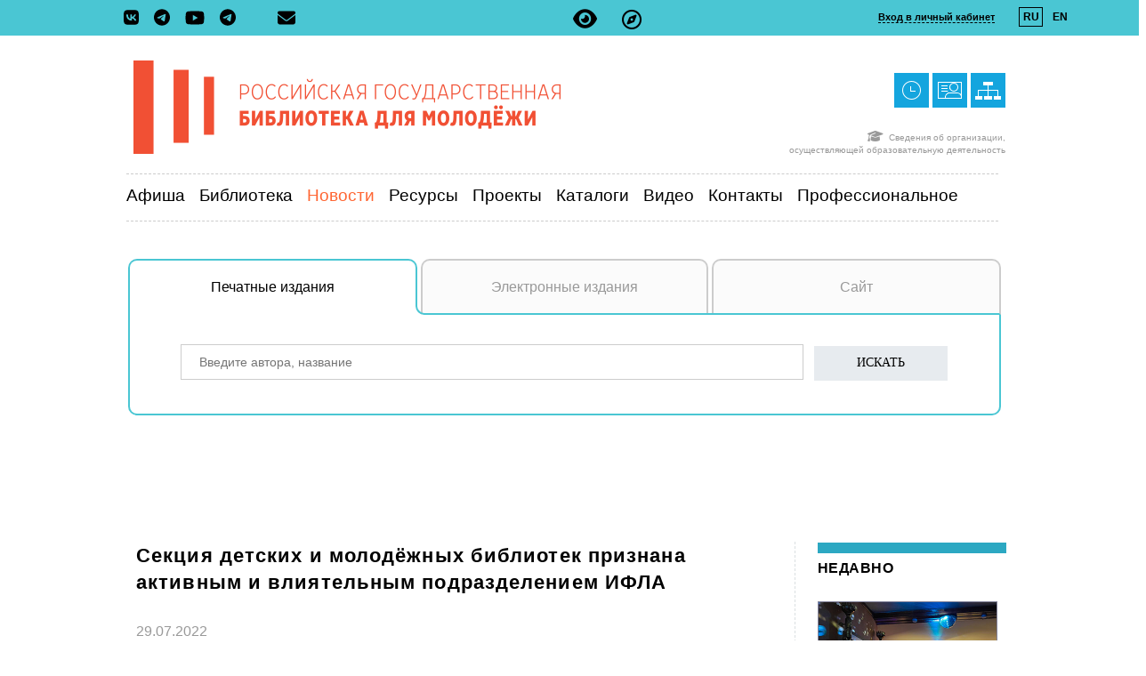

--- FILE ---
content_type: text/html; charset=windows-1251
request_url: https://rgub.ru/schedule/news/item.php?new_id=13144
body_size: 15823
content:


<!DOCTYPE HTML>

<html>
<head>

	
<meta name="yandex-verification" content="d24dafc04c990987" />
<meta name="proculture-verification" content="fee08fb9ce39ad997305e7cd29f1f910" />



<meta http-equiv="Content-type" content="text/html; charset=utf-8" />
<meta name="Keywords" content="библиотека, молодежь, книга, клубы">

<title>

	
	Секция детских и молодёжных библиотек признана активным и влиятельным подразделением ИФЛА &#151; 
 
Новости &#151; Российская государственная библиотека для молодежи

</title>



<link href="/style.css?12ddd" rel="stylesheet" type="text/css">
<link rel="stylesheet" href="/bvi/css/bvi.css?keypop" type="text/css">	
 <!-- font-awesome icon -->
<link rel="stylesheet" href="/css/font-awesome.min.css" />
		

	
	
<link rel="icon" href="/favicon.ico" type="image/x-icon">	
<link rel="Shortcut Icon" href="/favicon.ico">
<meta property="og:title" content="Секция детских и молодёжных библиотек признана активным и влиятельным подразделением ИФЛА" />

<meta property="og:image" content="/img/news/13144-2.jpg?t=1659099413" />




<meta property="og:description" content='<p>28 июля на церемонии закрытия Всемирного библиотечного и информационного конгресса ИФЛА были вручены награды членам и профессиональным объединениям организации. Секция детских и молодёжных библиотек ИФЛА второй год подряд удостоилась особого упоминания премии Dynamic Unit and Impact Award за качество и значимость работы. </p>'>




<script>
(function () {
	var script = document.createElement('script');
	script.src = "https://culturaltracking.ru/static/js/spxl.js?pixelId=4907";
	script.setAttribute("data-pixel-id", "4907");
	script.async = true;

	script.onerror = function () {
		console.warn("Скрипт счётчика не загрузился: https://culturaltracking.ru/");
	};

	document.head.appendChild(script);
})();
</script>




<script src="/common.js?2024-02-20" type="text/javascript" language="JavaScript"></script>
<script src="/jquery-latest.js"></script>

<script src="https://code.jquery.com/jquery-latest.js"></script>









<script src="/js/jquery.fancybox.min.js"></script>

<link rel="stylesheet" type="text/css" href="/css/jquery.fancybox.min.css">
	



<script type="text/javascript">
initKbdPageLister('prev_page', 'next_page');


</script>




<script type="text/javascript" src="/use/highslide/highslide.js"></script>
<link rel="stylesheet" type="text/css" href="/use/highslide/highslide.css" />

<script type="text/javascript">
    hs.graphicsDir = '/use/highslide/graphics/';
    hs.outlineType = 'rounded-white';
    hs.showCredits = 0;
    hs.align = 'center';
    hs.allowMultipleInstances = false;
    hs.wrapperClassName = 'wide-border';
    hs.captionEval= 'this.thumb.alt'
</script>

<script>
    /* Настройка */
    var dealerName = 'YandexTicketsDealer';
    var dealer = window[dealerName] = window[dealerName] || [];

    dealer.push(['setDefaultClientKey', 'ec32555d-d353-491c-b1a7-08a3b942187a']);
    dealer.push(['setDefaultRegionId', 213]);

    /* Загрузка */
    (function () {
        var rnd = '?' + new Date().getTime() * Math.random();
        var script = document.createElement('script');
        var target = document.getElementsByTagName('script')[0];
        script.async = true;
        script.src = 'https://widget.afisha.yandex.ru/dealer/dealer.js' + rnd;
        target.parentNode.insertBefore(script, target);
    })();
</script>

<script id="yandex-button" type="text/html">
    <b style="color:#333 !important; font-size:15px !important; font-family:Arial, Helvetica Neue, Helvetica, sans-serif !important; font-weight:normal !important; line-height:36px !important; text-decoration:none !important; white-space:nowrap !important; display:inline-block !important; vertical-align:middle; background:#ffde41 !important; border-radius:2px !important; padding:0 16px !important; cursor:pointer; margin:0">Купить билет</b>
</script>
    <style>
   .fancybox-slide--iframe{
	background:none;
    }

    .fancybox-slide--iframe .fancybox-content {
	width: 600px;
	height: 500px;
	max-width: 80%:
	max-height: 80%:
	margin: 0;
        box-shadow: 10px 10px 60px -25px;
	border-radius: 20px;
        }
    </style>

<style>

@font-face {
    font-family: ftrcm;
    src: url(/img/fonts/futcm.eot);
}


@font-face {
    font-family: ftrcm; 
    src: url(/img/fonts/futcm.ttf) format('truetype');
   }

@font-face {
font-family: ftrcm;
    src: url(/img/fonts/futcm.otf) format('opentype');
}

@font-face {
font-family: ftrcm;
    src: url(/img/fonts/futcm.woff) format('woff');


}


@font-face {font-family: 'LetoSansCondensed-Thin';src: url('/fonts/3851A0_0_0.eot');src: url('/fonts/3851A0_0_0.eot?#iefix') format('embedded-opentype'),url('/fonts/3851A0_0_0.woff2') format('woff2'),url('/fonts/3851A0_0_0.woff') format('woff'),url('/fonts/3851A0_0_0.ttf') format('truetype');}
 
  
@font-face {font-family: 'LetoSans';src: url('/fonts/3851A0_1_0.eot');src: url('/fonts/3851A0_1_0.eot?#iefix') format('embedded-opentype'),url('/fonts/3851A0_1_0.woff') format('woff'),url('/fonts/3851A0_1_0.ttf') format('truetype');}
 
  
@font-face {font-family: 'LetoSans-Bold';src: url('/fonts/3851A0_2_0.eot');src: url('/fonts/3851A0_2_0.eot?#iefix') format('embedded-opentype'),url('/fonts/3851A0_2_0.woff2') format('woff2'),url('/fonts/3851A0_2_0.woff') format('woff'),url('/fonts/3851A0_2_0.ttf') format('truetype');}
 
  
@font-face {font-family: 'LetoSansCondensed-Bold';src: url('/fonts/3851A0_3_0.eot');src: url('/fonts/3851A0_3_0.eot?#iefix') format('embedded-opentype'),url('/fonts/3851A0_3_0.woff2') format('woff2'),url('/fonts/3851A0_3_0.woff') format('woff'),url('/fonts/3851A0_3_0.ttf') format('truetype');}
 
  
@font-face {font-family: 'LetoSans-Thin';src: url('/fonts/3851A0_4_0.eot');src: url('/fonts/3851A0_4_0.eot?#iefix') format('embedded-opentype'),url('/fonts/3851A0_4_0.woff2') format('woff2'),url('/fonts/3851A0_4_0.woff') format('woff'),url('/fonts/3851A0_4_0.ttf') format('truetype');}
 
  
@font-face {font-family: 'LetoSansCondensed';src: url('/fonts/3851A0_5_0.eot');src: url('/fonts/3851A0_5_0.eot?#iefix') format('embedded-opentype'),url('/fonts/3851A0_5_0.woff2') format('woff2'),url('/fonts/3851A0_5_0.woff') format('woff'),url('/fonts/3851A0_5_0.ttf') format('truetype');}

	 


</style>





<script type="text/javascript">
$(document).ready(function() {
	    

    $('[data-fancybox]').fancybox({
	//animationEffect: "zoom",
	animationDuration: 1200,
	toolbar  : false,
	smallBtn : true,
	//scrolling : no,	
	iframe : {
	preload : false,
	//overlayOpacity: 0.1,
	}
 
    })
	
   
});
	
    </script>

<script src="/slider/jquery.bxslider/jquery.min.js"></script>
<script src="/slider/jquery.bxslider/jquery.bxslider.js"></script>

<link rel="stylesheet" href="/slider/jquery.bxslider/jquery.bxslider.css" type="text/css" />









<style>
/* The Modal (background) */
.modal {
  display: none; /* Hidden by default */
  position: fixed; /* Stay in place */
  z-index: 9999999; /* Sit on top */
  padding-top: 100px; /* Location of the box */
  left: 0;
  top: 0;
  width: 100%; /* Full width */
  height: 100%; /* Full height */
  overflow: auto; /* Enable scroll if needed */
  background-color: rgb(0,0,0); /* Fallback color */
  background-color: rgba(0,0,0,0.4); /* Black w/ opacity */
	
}

/* Modal Content */
.modal-content {
  background-color: #fefefe;
  margin: auto;
  padding: 50px;
  border: 1px solid #fefefe;
  width: 600px;
	max-width: 90%;
	border-radius: 5px;
	position: relative;
	
}

/* The Close Button */
.close {
  color: #aaaaaa;
  float: right;
  font-size: 28px;
  font-weight: bold;
	position: absolute;
	right: 20px;
	top: 20px;
}

.close:hover,
.close:focus {
  color: #000;
  text-decoration: none;
  cursor: pointer;
}

.search_box {
	position: relative;
}

#search_tabs {
  width: 981px;
  margin:40px auto;
  padding-right: 20px;
  {if $page_id==8}margin-bottom: 60px;{/if}

}
.search_tabs-nav {
	display: table;
	margin: 0;
	padding: 0;
	width: 100%;
	position: relative; top: 2px;
}
.search_tabs-nav li {
	display: div;
	float: left;
	margin: 0;
	padding: 0;
	position: relative;
	border-collapse: collapse;
	list-style: none;
	box-sizing: border-box;
}

.search_tabs-nav a {
	display: block;
	padding: 20px 20px;
	background: #fbfbfb; 
	font-size: 16px;
	text-decoration: none;
	text-align: center;
	color: #999;
	border-collapse: collapse;
	border: solid 2px #cccccc;
	border-bottom: solid 2px #4AC6D3;
	border-radius: 10px 10px 0px 0px;
	position: relative;

}		

.search_tabs-nav a.activate {
	color: black;
	background: #fff;
	border: solid 2px #4AC6D3;
	border-bottom: none;
	
	z-index: 100
}

.search_tabs-li {
	width: 325px;

}

#search_tab-li-2 {
	width: 323px;
	margin-left:4px;
	margin-right:4px;
}


.rbtab, .lbtab {
	border: solid 2px #4AC6D3;
	z-index:100;

}

.rbtab_w, .lbtab_w {
	border: solid 2px white;
	z-index:50;	
}

.rbtab, .lbtab, .rbtab_w, .lbtab_w,.rbtab_b, .lbtab_b {
	width: 20px;
	height: 20px;
	border-top: none;
	position: absolute;
	bottom: -2px;
	display: none;	
}
.rbtab,.rbtab_w {
	right: -22px;
	border-right: none;
}

.rbtab {
	border-radius: 0px 0px 0px 10px;
}
.lbtab,.lbtab_w {
	left: -22px;
	border-left: none;	
}

.lbtab  {
	border-radius: 0px 0px 10px 0px;
}

.rbtab_b, .lbtab_b {
	border: none;
	border-bottom: solid 2px #4AC6D3;
	z-index:200;
	
}

.rbtab_b {
		right: -340px;
}
.lbtab_b {
		left: -340px;
}
a.activate .rbtab, a.activate .lbtab,a.activate  .rbtab_w, a.activate  .lbtab_w, a.activate  .rbtab_b, a.activate  .lbtab_b {
	display: block;
}

.search_tabs-items {
	border: 2px solid #4AC6D3;
	border-top: none;
	border-radius: 0 0 10px 10px;
	background: #fff;
  text-align: center;

	z-index: 1000;
}
.search_tabs-item {
	padding: 25px;
	padding-top: 35px;
}



#video_tabs {
  width: 700px;
  margin: 60px auto;
	
}

.video_tabs-nav {
	display: table;
	margin: 0;
	padding: 0px;
	width: 100%;
	margin-bottom: 20px;
	border: solid 0px black;
	background: #4AC6D3;
}

.video_tabs-nav li {
	display: div;
	float: left;
	margin: 0;
	padding: 0;
	list-style: none;
	width: calc(100%/0);
}

.video_tabs-nav a {
	display: block;
	padding: 10px 20px;
	background: #fbfbfb; 
	font-size: 16px;
	text-decoration: none;
	text-align: center;
	color: #999;
	position: relative;

}		

.video_tabs-nav a.activate {
	color: white;
	background: #4AC6D3;

}

.video_tabs-li {

}


.video_tabs-items {
  text-align: center;
	width:100%;
	margin-bottom: 20px;
	//aspect-ratio:700/394;
	height: 394px;
}

.video_tabs-item {
	height: 100%;
}

</style>
<script>
	(function(){(function c(d,w,m,i) {
		window.supportAPIMethod = m;
		var s = d.createElement('script');
		s.id = 'supportScript'; 
		var id = '17e4db39fab70c879ca6ce7d489ffa63';
		s.src = (!i ? 'https://lcab.talk-me.ru/support/support.js' : 'https://static.site-chat.me/support/support.int.js') + '?h=' + id;
		s.onerror = i ? undefined : function(){c(d,w,m,true)};
		w[m] = w[m] || function(){(w[m].q = w[m].q || []).push(arguments);};
		(d.head || d.body).appendChild(s);
	})(document,window,'TalkMe')})();
		
		
			// Get the modal
			var modal = document.getElementById("myModal");
			
			// Get the button that opens the modal
			var btn = document.getElementById("myBtn");
			
			// Get the <span> element that closes the modal
			var span = document.getElementsByClassName("close")[0];
			
			// When the user clicks the button, open the modal 
			btn.onclick = function() {
				modal.style.display = "block";
			}
			
			// When the user clicks on <span> (x), close the modal
			span.onclick = function() {
				modal.style.display = "none";
			}
			
			// When the user clicks anywhere outside of the modal, close it
			window.onclick = function(event) {
				if (event.target == modal) {
					modal.style.display = "none";
				}
			}		
		
</script>

</head>

<body>


<div><!-- Yandex.Metrika counter -->
<script type="text/javascript" >
   (function(m,e,t,r,i,k,a){m[i]=m[i]||function(){(m[i].a=m[i].a||[]).push(arguments)};
   m[i].l=1*new Date();k=e.createElement(t),a=e.getElementsByTagName(t)[0],k.async=1,k.src=r,a.parentNode.insertBefore(k,a)})
   (window, document, "script", "https://mc.yandex.ru/metrika/tag.js", "ym");

   ym(24084607, "init", {
        clickmap:true,
        trackLinks:true,
        accurateTrackBounce:true,
        webvisor:true
   });
</script>
<noscript><div><img src="https://mc.yandex.ru/watch/24084607" style="position:absolute; left:-9999px;" alt="" /></div></noscript>
<!-- /Yandex.Metrika counter --></div>
<div id="yandex_widget" class="modal">

  <!-- Modal content -->
  <div class="modal-content"  style="width: calc(100%-200); height: calc(100%-200);">
	<span class="close">&times;</span>
		<iframe src=""></iframe>
	</div>
</div>

<div id="subscribe_form" class="modal">

  <!-- Modal content -->
  <div class="modal-content">
	<span class="close close1">&times;</span>
			<h2>Подписка на рассылку</h2>
									<p class="main">Раз в две недели мы отправляем дайджест с самыми интересными новостями</p>

											<form action='https://ru.msndr.net/subscriptions/89cebb037480e2e3f668e0125c7ddd9c/form' charset='UTF-8' method='post'  target="_blank">
							<div style="width:80%">
														<input  type="email"  name="recipient[email]" id="recipient_email" required="required"  placeholder="Электропочта"  value=""  style="width: 540px; height: 40px;  font-size:14px; padding-left: 10px; border: solid 1px #e7ebef; -webkit-appearance:none;">
														<br><br>
   
														<input type="submit"  name="send_link_sub" value="Подписаться" style="width: 150px; height: 33px; font-size:14px; border: solid 0px #e7ebef; background: #e7ebef;font-family: Trebuchet MS;-webkit-appearance:none;">



							</div>
													
					   </form>

  </div>

</div>


<script>

			function Open_modal(id) {// Get the modal
			var modal = document.getElementById(id);
			
					// Get the <span> element that closes the modal
			
			
			modal.style.display = "block";
			// When the user clicks the button, open the modal 
			
			}
			
			var span = document.getElementsByClassName("close")[1];
			// When the user clicks on <span> (x), close the modal
			span.onclick = function() {
				//console.log("close");
				modal = document.getElementsByClassName("modal")[1];
				//console.log(modal);
				modal.style.display = "none";
			}
			
			// When the user clicks anywhere outside of the modal, close it
			window.onclick = function(event) {
				modal = document.getElementsByClassName("modal")[1];
				if (event.target == modal) {
					modal.style.display = "none";
				}
			}		
		
</script>



  <table align="center" width="100%" height="100%" border="0"  cellpadding="0" cellspacing="0">
		<tr>
				<td style="height: 40px; background-color: #4AC6D3;" align="center" valign="middle">

		 
						
						
								 

<!--Шапка-->


									 
												
	
								
						
	<div style="height: 100%; border: solid 0px grey; margin: 0px auto; width: 1280px; z-index: 1000; position: relative;">
		
		
		<div style=" position: absolute;left:50%;top:23%;font-size:24px">
			<a href="#" style="color: black;" class="bvi-open" title="Версия сайта для слабовидящих"><i class="fas fa-eye"></i></a>
			&nbsp;&nbsp;
			<a href="/contact/visual_guide.php" style="color: black;" title="Визуальный путеводитель по РГБМ"><span style="font-size:22px"><i class="far fa-compass"></i></span></a>
		</div>
		
			
		<div style=" border: solid 0px grey; font: bold normal 11px arial; text-align: right;  padding-top: 12px; width: 300px; position: absolute; right:80px; top: 0px; height: 100%">
						<span style="border-bottom: dashed 1px black; cursor: pointer; cursor: hand; " onclick="Authwin(), NoScrl()">Вход в личный кабинет</span>
			&nbsp;&nbsp;&nbsp;&nbsp;&nbsp;&nbsp;&nbsp;&nbsp;<span style="padding: 3px 3px 3px 4px; border: solid 1px black; font-size: 12px;">RU</span>&nbsp;&nbsp;<span style="padding: 3px 3px 3px 4px; border: solid 1px #4AC6D3;"><a href="/change_lang.php?changel=en" class="menu_top" style="font-size: 12px;">EN</a></span>
		
			<div style=" z-index: 1000; position: fixed; top: 0px; left: 0px; bottom: 0px; height: 100%; width: 100%; background: rgba(0,0,0, 0.5); display: none; " id="auth-win">
				
								
				<div style="width:303px; height: 400px; border-radius: 20px; background-color: #EBEBEB;   position: absolute; right: 200px; top:40px;text-align: center;  z-index: 1001; font-family: Trebuchet MS, Verdana, Arial;box-shadow: 0 0 15px rgba(0,0,0,0.5);" >
					
					
					<div style="cursor: pointer; cursor: hand;width: 20px; height: 20px; position: absolute; top:15px; right: 15px; font-size:20px" onclick="CloseAuthwin(), Scrl()"><img  src="/img/close_x-1-7-2.png" alt="" title=""  width="11" height="11"} border="0"></div>
					
									
					<div style="width: 100%; height: 20px; position: absolute; top:45px; left: 0px; font-size: 16px; text-align: center">Личный кабинет</div>
					<div style="width: 100%; height: 150px; position: absolute; top:110px; left: 0px; font-size: 14px; text-align: center">
	
					<form name="login_form" action="https://lk.rgub.ru/index.php" method="post" target="_top">		
								<div align="center">
											<div style="margin: 0px 0 0 6px; float: left;  width:100px; padding-top:3px; text-align: right;">
													Логин&nbsp;&nbsp;
									</div>
											<div style="height:24px; width: 160px;  float: left; font-size: 14px; background-repeat: no-repeat; border: solid 0px gray" >
													
									<input type="text" name="login" id="login" value=""  style="width: 100%; height: 100%; background: #ffffff;  border: solid 1px; border-color: #babcc6;  font-size: 16px;">
											 </div>
					
											<br clear="all">
											<div style="margin: 10px 0 0 6px; float: left;  width:100px;  padding-top:5px; text-align: right;">
													Пароль&nbsp;&nbsp;
											</div>
											<div style="height:24px; width: 160px;  margin-top: 10px; float: left; font-size: 14px; color:#000000;  border: solid 0px gray" >
													<input type="password" name="pass" id="pass" name="arg1"  maxlength="25" value="" onkeydown="catchEnter(event,this.form)" style="width: 100%; height: 100%; background: #ffffff;  border: solid 1px; border-color: #babcc6; font-size: 16px; ">
											</div>
						
									</div>				
					
									<div align="center" style="margin-top:60px">
											 <input type="submit" name="login_sub" value="Войти" style="width:10em"/>
									</div>
									
					
					</form>
					
	
						
					</div>
					
					<div style="width: 200px; height: 60px; position: absolute; top:235px; left: 50px; font-size: 14px; text-align: left">
						<a href="https://lk.rgub.ru/register.php" target="_blank"class="news">Регистрация</a><br>
						<br><a href="https://lk.rgub.ru/restore.php" target="_blank"class="news">Восстановить пароль</a>
					</div>
										
				</div>
			</div>	

		
		</div>


		<div style="width:300px padding: 20px 0 0 0px; margin-top:10px; border: solid 0px red; position:absolute; left: 135px; color: black;">
			
						<a href="http://vk.com/rgubru" title="VK" alt="VK" target="blank"class="icon_top">
				<svg xmlns="http://www.w3.org/2000/svg" viewBox="0 0 448 512" style="width: 17px; padding-right: 10px;" title="VK" alt="VK">
										<path d="M31.5 63.5C0 95 0 145.7 0 247V265C0 366.3 0 417 31.5 448.5C63 480 113.7 480 215 480H233C334.3 480 385 480 416.5 448.5C448 417 448 366.3 448 265V247C448 145.7 448 95 416.5 63.5C385 32 334.3 32 233 32H215C113.7 32 63 32 31.5 63.5zM75.6 168.3H126.7C128.4 253.8 166.1 290 196 297.4V168.3H244.2V242C273.7 238.8 304.6 205.2 315.1 168.3H363.3C359.3 187.4 351.5 205.6 340.2 221.6C328.9 237.6 314.5 251.1 297.7 261.2C316.4 270.5 332.9 283.6 346.1 299.8C359.4 315.9 369 334.6 374.5 354.7H321.4C316.6 337.3 306.6 321.6 292.9 309.8C279.1 297.9 262.2 290.4 244.2 288.1V354.7H238.4C136.3 354.7 78 284.7 75.6 168.3z"/>
				</svg>
			</a>
			<a href="https://t.me/rgubru"  title="Телеграм-канал библиотеки"  alt="Телеграм-канал библиотеки" target="blank"class="icon_top">
				
				
				<svg xmlns="http://www.w3.org/2000/svg" viewBox="0 0 496 512"style="width: 18px; padding-right: 10px;" title="Телеграм-канал библиотеки"  alt="Телеграм-канал библиотеки">
                 				 <path d="M248 8C111 8 0 119 0 256S111 504 248 504 496 393 496 256 385 8 248 8zM363 176.7c-3.7 39.2-19.9 134.4-28.1 178.3-3.5 18.6-10.3 24.8-16.9 25.4-14.4 1.3-25.3-9.5-39.3-18.7-21.8-14.3-34.2-23.2-55.3-37.2-24.5-16.1-8.6-25 5.3-39.5 3.7-3.8 67.1-61.5 68.3-66.7 .2-.7 .3-3.1-1.2-4.4s-3.6-.8-5.1-.5q-3.3 .7-104.6 69.1-14.8 10.2-26.9 9.9c-8.9-.2-25.9-5-38.6-9.1-15.5-5-27.9-7.7-26.8-16.3q.8-6.7 18.5-13.7 108.4-47.2 144.6-62.3c68.9-28.6 83.2-33.6 92.5-33.8 2.1 0 6.6 .5 9.6 2.9a10.5 10.5 0 0 1 3.5 6.7A43.8 43.8 0 0 1 363 176.7z"/>
				</svg>
			</a>
			

			
			<a href="http://www.youtube.com/rgubru" title="Youtube"  alt="Youtube" target="blank"class="icon_top">
				
				<svg xmlns="http://www.w3.org/2000/svg" viewBox="0 0 576 512"style="width: 22px; padding-right: 10px;" title="Youtube"  alt="Youtube">
                                <path d="M549.7 124.1c-6.3-23.7-24.8-42.3-48.3-48.6C458.8 64 288 64 288 64S117.2 64 74.6 75.5c-23.5 6.3-42 24.9-48.3 48.6-11.4 42.9-11.4 132.3-11.4 132.3s0 89.4 11.4 132.3c6.3 23.7 24.8 41.5 48.3 47.8C117.2 448 288 448 288 448s170.8 0 213.4-11.5c23.5-6.3 42-24.2 48.3-47.8 11.4-42.9 11.4-132.3 11.4-132.3s0-89.4-11.4-132.3zm-317.5 213.5V175.2l142.7 81.2-142.7 81.2z"/>
               </svg>
			
			</a>
			<a href="https://t.me/rgub_bot"  title="Телеграм-бот (личный кабинет, поиск, новости, афиша)" alt="Телеграм-бот (личный кабинет, поиск, новости, афиша)" target="blank"class="icon_top">
				
				
				<svg xmlns="http://www.w3.org/2000/svg" viewBox="0 0 496 512"style="width: 18px;" title="Телеграм-бот (личный кабинет, поиск, новости, афиша)" alt="Телеграм-бот (личный кабинет, поиск, новости, афиша)">
                 				 <path d="M248 8C111 8 0 119 0 256S111 504 248 504 496 393 496 256 385 8 248 8zM363 176.7c-3.7 39.2-19.9 134.4-28.1 178.3-3.5 18.6-10.3 24.8-16.9 25.4-14.4 1.3-25.3-9.5-39.3-18.7-21.8-14.3-34.2-23.2-55.3-37.2-24.5-16.1-8.6-25 5.3-39.5 3.7-3.8 67.1-61.5 68.3-66.7 .2-.7 .3-3.1-1.2-4.4s-3.6-.8-5.1-.5q-3.3 .7-104.6 69.1-14.8 10.2-26.9 9.9c-8.9-.2-25.9-5-38.6-9.1-15.5-5-27.9-7.7-26.8-16.3q.8-6.7 18.5-13.7 108.4-47.2 144.6-62.3c68.9-28.6 83.2-33.6 92.5-33.8 2.1 0 6.6 .5 9.6 2.9a10.5 10.5 0 0 1 3.5 6.7A43.8 43.8 0 0 1 363 176.7z"/>
				</svg>
			</a>	
			
			
						
			<svg xmlns="http://www.w3.org/2000/svg" viewBox="0 0 512 512"onclick="Open_modal('subscribe_form')" alt="Подписаться на ежемесячную рассылку по электронной почте" title="Подписаться на ежемесячную рассылку по электронной почте" style="margin-left: 40px; cursor: pointer; cursor: hand;color: black;width: 20px;">
								<path d="M48 64C21.5 64 0 85.5 0 112c0 15.1 7.1 29.3 19.2 38.4L236.8 313.6c11.4 8.5 27 8.5 38.4 0L492.8 150.4c12.1-9.1 19.2-23.3 19.2-38.4c0-26.5-21.5-48-48-48H48zM0 176V384c0 35.3 28.7 64 64 64H448c35.3 0 64-28.7 64-64V176L294.4 339.2c-22.8 17.1-54 17.1-76.8 0L0 176z"/>
			</svg>
			

		
			
							

							

					</div>		
							
							
	</DIV>						
					 


<!--				
				
									 
												
	
								
						
	<div style="height: 100%; border: solid 0px grey; margin: 0px auto; width: 1280px; z-index: 1000; position: relative;">
		
		
		<div style=" position: absolute;left:50%;top:23%;font-size:24px">
			<a href="#" style="color: black;" class="bvi-open" title="Версия сайта для слабовидящих"><i class="fas fa-eye"></i></a>
			&nbsp;&nbsp;
			<a href="/contact/visual_guide.php" style="color: black;" title="Визуальный путеводитель по РГБМ"><span style="font-size:22px"><i class="far fa-compass"></i></span></a>
		</div>
		
			
		<div style=" border: solid 0px grey; font: bold normal 11px arial; text-align: right;  padding-top: 12px; width: 300px; position: absolute; right:80px; top: 0px; height: 100%">
						<span style="border-bottom: dashed 1px black; cursor: pointer; cursor: hand; " onclick="Authwin(), NoScrl()">Вход в личный кабинет</span>
			&nbsp;&nbsp;&nbsp;&nbsp;&nbsp;&nbsp;&nbsp;&nbsp;<span style="padding: 3px 3px 3px 4px; border: solid 1px black; font-size: 12px;">RU</span>&nbsp;&nbsp;<span style="padding: 3px 3px 3px 4px; border: solid 1px #4AC6D3;"><a href="/change_lang.php?changel=en" class="menu_top" style="font-size: 12px;">EN</a></span>
		
			<div style=" z-index: 1000; position: fixed; top: 0px; left: 0px; bottom: 0px; height: 100%; width: 100%; background: rgba(0,0,0, 0.5); display: none; " id="auth-win">
				
								
				<div style="width:303px; height: 400px; border-radius: 20px; background-color: #EBEBEB;   position: absolute; right: 200px; top:40px;text-align: center;  z-index: 1001; font-family: Trebuchet MS, Verdana, Arial;box-shadow: 0 0 15px rgba(0,0,0,0.5);" >
					
					
					<div style="cursor: pointer; cursor: hand;width: 20px; height: 20px; position: absolute; top:15px; right: 15px; font-size:20px" onclick="CloseAuthwin(), Scrl()"><img  src="/img/close_x-1-7-2.png" alt="" title=""  width="11" height="11"} border="0"></div>
					
									
					<div style="width: 100%; height: 20px; position: absolute; top:45px; left: 0px; font-size: 16px; text-align: center">Личный кабинет</div>
					<div style="width: 100%; height: 150px; position: absolute; top:110px; left: 0px; font-size: 14px; text-align: center">
	
					<form name="login_form" action="https://lk.rgub.ru/index.php" method="post" target="_top">		
								<div align="center">
											<div style="margin: 0px 0 0 6px; float: left;  width:100px; padding-top:3px; text-align: right;">
													Логин&nbsp;&nbsp;
									</div>
											<div style="height:24px; width: 160px;  float: left; font-size: 14px; background-repeat: no-repeat; border: solid 0px gray" >
													
									<input type="text" name="login" id="login" value=""  style="width: 100%; height: 100%; background: #ffffff;  border: solid 1px; border-color: #babcc6;  font-size: 16px;">
											 </div>
					
											<br clear="all">
											<div style="margin: 10px 0 0 6px; float: left;  width:100px;  padding-top:5px; text-align: right;">
													Пароль&nbsp;&nbsp;
											</div>
											<div style="height:24px; width: 160px;  margin-top: 10px; float: left; font-size: 14px; color:#000000;  border: solid 0px gray" >
													<input type="password" name="pass" id="pass" name="arg1"  maxlength="25" value="" onkeydown="catchEnter(event,this.form)" style="width: 100%; height: 100%; background: #ffffff;  border: solid 1px; border-color: #babcc6; font-size: 16px; ">
											</div>
						
									</div>				
					
									<div align="center" style="margin-top:60px">
											 <input type="submit" name="login_sub" value="Войти" style="width:10em"/>
									</div>
									
					
					</form>
					
	
						
					</div>
					
					<div style="width: 200px; height: 60px; position: absolute; top:235px; left: 50px; font-size: 14px; text-align: left">
						<a href="https://lk.rgub.ru/register.php" target="_blank"class="news">Регистрация</a><br>
						<br><a href="https://lk.rgub.ru/restore.php" target="_blank"class="news">Восстановить пароль</a>
					</div>
										
				</div>
			</div>	

		
		</div>


		<div style="width:300px padding: 20px 0 0 0px; margin-top:10px; border: solid 0px red; position:absolute; left: 135px; color: black;">
			
						<a href="http://vk.com/rgubru" title="VK" alt="VK" target="blank"class="icon_top">
				<svg xmlns="http://www.w3.org/2000/svg" viewBox="0 0 448 512" style="width: 17px; padding-right: 10px;" title="VK" alt="VK">
										<path d="M31.5 63.5C0 95 0 145.7 0 247V265C0 366.3 0 417 31.5 448.5C63 480 113.7 480 215 480H233C334.3 480 385 480 416.5 448.5C448 417 448 366.3 448 265V247C448 145.7 448 95 416.5 63.5C385 32 334.3 32 233 32H215C113.7 32 63 32 31.5 63.5zM75.6 168.3H126.7C128.4 253.8 166.1 290 196 297.4V168.3H244.2V242C273.7 238.8 304.6 205.2 315.1 168.3H363.3C359.3 187.4 351.5 205.6 340.2 221.6C328.9 237.6 314.5 251.1 297.7 261.2C316.4 270.5 332.9 283.6 346.1 299.8C359.4 315.9 369 334.6 374.5 354.7H321.4C316.6 337.3 306.6 321.6 292.9 309.8C279.1 297.9 262.2 290.4 244.2 288.1V354.7H238.4C136.3 354.7 78 284.7 75.6 168.3z"/>
				</svg>
			</a>
			<a href="https://t.me/rgubru"  title="Телеграм-канал библиотеки"  alt="Телеграм-канал библиотеки" target="blank"class="icon_top">
				
				
				<svg xmlns="http://www.w3.org/2000/svg" viewBox="0 0 496 512"style="width: 18px; padding-right: 10px;" title="Телеграм-канал библиотеки"  alt="Телеграм-канал библиотеки">
                 				 <path d="M248 8C111 8 0 119 0 256S111 504 248 504 496 393 496 256 385 8 248 8zM363 176.7c-3.7 39.2-19.9 134.4-28.1 178.3-3.5 18.6-10.3 24.8-16.9 25.4-14.4 1.3-25.3-9.5-39.3-18.7-21.8-14.3-34.2-23.2-55.3-37.2-24.5-16.1-8.6-25 5.3-39.5 3.7-3.8 67.1-61.5 68.3-66.7 .2-.7 .3-3.1-1.2-4.4s-3.6-.8-5.1-.5q-3.3 .7-104.6 69.1-14.8 10.2-26.9 9.9c-8.9-.2-25.9-5-38.6-9.1-15.5-5-27.9-7.7-26.8-16.3q.8-6.7 18.5-13.7 108.4-47.2 144.6-62.3c68.9-28.6 83.2-33.6 92.5-33.8 2.1 0 6.6 .5 9.6 2.9a10.5 10.5 0 0 1 3.5 6.7A43.8 43.8 0 0 1 363 176.7z"/>
				</svg>
			</a>
			

			
			<a href="http://www.youtube.com/rgubru" title="Youtube"  alt="Youtube" target="blank"class="icon_top">
				
				<svg xmlns="http://www.w3.org/2000/svg" viewBox="0 0 576 512"style="width: 22px; padding-right: 10px;" title="Youtube"  alt="Youtube">
                                <path d="M549.7 124.1c-6.3-23.7-24.8-42.3-48.3-48.6C458.8 64 288 64 288 64S117.2 64 74.6 75.5c-23.5 6.3-42 24.9-48.3 48.6-11.4 42.9-11.4 132.3-11.4 132.3s0 89.4 11.4 132.3c6.3 23.7 24.8 41.5 48.3 47.8C117.2 448 288 448 288 448s170.8 0 213.4-11.5c23.5-6.3 42-24.2 48.3-47.8 11.4-42.9 11.4-132.3 11.4-132.3s0-89.4-11.4-132.3zm-317.5 213.5V175.2l142.7 81.2-142.7 81.2z"/>
               </svg>
			
			</a>
			<a href="https://t.me/rgub_bot"  title="Телеграм-бот (личный кабинет, поиск, новости, афиша)" alt="Телеграм-бот (личный кабинет, поиск, новости, афиша)" target="blank"class="icon_top">
				
				
				<svg xmlns="http://www.w3.org/2000/svg" viewBox="0 0 496 512"style="width: 18px;" title="Телеграм-бот (личный кабинет, поиск, новости, афиша)" alt="Телеграм-бот (личный кабинет, поиск, новости, афиша)">
                 				 <path d="M248 8C111 8 0 119 0 256S111 504 248 504 496 393 496 256 385 8 248 8zM363 176.7c-3.7 39.2-19.9 134.4-28.1 178.3-3.5 18.6-10.3 24.8-16.9 25.4-14.4 1.3-25.3-9.5-39.3-18.7-21.8-14.3-34.2-23.2-55.3-37.2-24.5-16.1-8.6-25 5.3-39.5 3.7-3.8 67.1-61.5 68.3-66.7 .2-.7 .3-3.1-1.2-4.4s-3.6-.8-5.1-.5q-3.3 .7-104.6 69.1-14.8 10.2-26.9 9.9c-8.9-.2-25.9-5-38.6-9.1-15.5-5-27.9-7.7-26.8-16.3q.8-6.7 18.5-13.7 108.4-47.2 144.6-62.3c68.9-28.6 83.2-33.6 92.5-33.8 2.1 0 6.6 .5 9.6 2.9a10.5 10.5 0 0 1 3.5 6.7A43.8 43.8 0 0 1 363 176.7z"/>
				</svg>
			</a>	
			
			
						
			<svg xmlns="http://www.w3.org/2000/svg" viewBox="0 0 512 512"onclick="Open_modal('subscribe_form')" alt="Подписаться на ежемесячную рассылку по электронной почте" title="Подписаться на ежемесячную рассылку по электронной почте" style="margin-left: 40px; cursor: pointer; cursor: hand;color: black;width: 20px;">
								<path d="M48 64C21.5 64 0 85.5 0 112c0 15.1 7.1 29.3 19.2 38.4L236.8 313.6c11.4 8.5 27 8.5 38.4 0L492.8 150.4c12.1-9.1 19.2-23.3 19.2-38.4c0-26.5-21.5-48-48-48H48zM0 176V384c0 35.3 28.7 64 64 64H448c35.3 0 64-28.7 64-64V176L294.4 339.2c-22.8 17.1-54 17.1-76.8 0L0 176z"/>
			</svg>
			

		
			
							

							

					</div>		
							
							
	</DIV>						
					 
				
				
				
				
				
				
				<a name="header"></a>	<h1 >			. 						</h1>
				
				
				
				
	-->
				
<!--Шапка/-->

			</td>				
		</tr>
		<tr>
			<td align="center" valign="top" style="border: solid 0px red; padding-bottom: 100px;" height="100%">
				
			


		<table summary="" cellpadding="0" cellspacing="0" border="0" style="width:1280px;  border: solid 0px red; margin: 0px; padding: 0px; height:100%">								
											
											
				<tr>
					<td style="padding: 0px; vertical-align: top;" height="155">
											
									
						<div style="position: relative; left: 150px; top:0px; width: 980px;  overflow: visible; margin: 0px; height: 155px;">
						
			  <a href="/"><img  src="/img/lib_logo-1-7-2.png" alt="Российская государственная библиотека для молодежи" title="Российская государственная библиотека для молодежи"  width="501" height="105" style="position:absolute;top:28px;left:0px" border="0"></a>


				  <div style="position: absolute; right:0px; top: 40px; border: solid 0px green; margin: 0px; padding: 0px; color: #999; font-family: Trebuchet MS, Verdana, Helvetica, Arial, sans-serif; text-decoration: none; font-weight: 100;">

			  							<p style="margin-bottom: 14px;font-size: 16px; text-align: right;"><a href="/library/opening_hours.php"><img  src="/img/work-1-7-2.png" alt="Часы работы" title="Часы работы"  width="39" height="39" /></a>&nbsp;<a href="/library/registration.php"><img  src="/img/sign-1-7-2.png" alt="Как записаться" title="Как записаться"  width="39" height="39" /></a>&nbsp;<a href="/map/index.php"><img  src="/img/site_map-1-7-2.png" alt="Карта сайта" title="Карта сайта"  width="39" height="39" /></a></p>
							
							<noindex><a href="/professional/center/info/"class="footer"><p  style="font-size:10px;text-align: right;padding: 5px 0px; "><i class="fas fa-graduation-cap" style="font-size:14px;"></i>&nbsp;&nbsp;Сведения об организации,<br />осуществляющей образовательную деятельность</p></a></noindex>
							
										 
			  </div>
				
															   
																	 															</div>
															
							<div class="menu_main">
								
																




<div class="top_menu" ><a href="/schedule/"class="menu_top">Афиша</a></div>
<div class="top_menu" ><a href="/library/" class="menu_top ">Библиотека</a></div>



<div class="top_menu"  ><a href="/schedule/news/" class="menu_top menu_top_act ">Новости</a></div>

<div class="top_menu" ><a href="/resource/" class="menu_top">Ресурсы</a></div>

<div class="top_menu" ><a href="/projects/" class="menu_top ">Проекты</a></div>
							
<div class="top_menu" ><a href="/searchopac/" class="menu_top ">Каталоги</a></div>

<div class="top_menu" ><a href="https://vkvideo.ru/@rgubru" target="_blank" class="menu_top  ">Видео</a></div>	
							
<div class="top_menu" ><a href="/contact/connect.php" class="menu_top ">Контакты</a></div>

<div class="top_menu" ><a href="/professional/" class="menu_top  ">Профессиональное</a></div>




			  </div>





<script>
$(function() {
    $("input[name='text']").keyup(function() {
       $("input[name='allfields']").val($(this).val()); 
       $("input[name='search']").val($(this).val()); 
    }); 
});
$(function() {
    $("input[name='allfields']").keyup(function() {
       $("input[name='text']").val($(this).val()); 
       $("input[name='search']").val($(this).val()); 
    }); 
});

$(function() {
    $("input[name='search']").keyup(function() {
       $("input[name='text']").val($(this).val());
       $("input[name='allfields']").val($(this).val());        
    }); 
});

$(function() {

	var tab = $('#search_tabs .search_tabs-items> div'); 
	tab.hide().filter(':first').show(); 

  
	// Клики по вкладкам.
	$('#search_tabs .search_tabs-nav a').click(function(){
		tab.hide(); 
		tab.filter(this.hash).show(); 
		$('#search_tabs .search_tabs-nav a').removeClass('activate');
		$(this).addClass('activate');
		return false;
	}).filter(':first').click();
 
	// Клики по якорным ссылкам.
	$('.search_tabs-target').click(function(){
		$('#search_tabs .search_tabs-nav a [href=' + $(this).attr('href')+ ']').click();
	});
	

  
  
	var tab_v = $('#video_tabs .video_tabs-items> div'); 
	tab_v.hide().filter(':first').show(); 

  
	// Клики по вкладкам.
	$('#video_tabs .video_tabs-nav a').click(function(){

    tab_v.hide(); 
		tab_v.filter(this.hash).show(); 
		$('#video_tabs .video_tabs-nav a').removeClass('activate');
		$(this).addClass('activate');
		return false;
	}).filter(':first').click();
 
	// Клики по якорным ссылкам.
	$('.video_tabs-target').click(function(){
		$('#video_tabs .video_tabs-nav a[href=' + $(this).attr('href')+ ']').click();
	});


  	// Отрытие вкладки из хеша URL
	if(window.location.hash.includes("search_tab")){
		console.log('#search_tabs-nav a[href="' + window.location.hash + '"]');
    $('.search_tabs-nav a[href=' + window.location.hash + ']').click();
	}
  	
	if(window.location.hash.includes("video_tab")){
		console.log('#video_tabs-nav a[href="' + window.location.hash + '"]');
    $('.video_tabs-nav a[href=' + window.location.hash + ']').click();
	}

  
});





</script>


<style type="text/css">
input[type="search"]  {
  width: 700px;
  height: 40px;
  font-size:14px;
  border: solid 1px #cccccc;
  -webkit-appearance:none;
  padding-left: 20px;
  position: relative;
  top:0px;
  }
input[type="submit"]  {
  width: 150px;
  height: 39px;
  font-size:14px;
  border: solid 0px #e7ebef;
  background: #e7ebef;
  font-family: Trebuchet MS;-webkit-appearance:none;"
  position: relative;
  top:0px;
  color:black;
  }
  
</style>




  <div id="search_tabs">
	<!-- Кнопки -->
	<ul class="search_tabs-nav">
		<li class="search_tabs-li">
      <a href="#search_tab-1" class="activate">
        Печатные издания
        <div class="rbtab"></div>
        <div class="rbtab_w"></div>
        <div class="rbtab_b"></div>    
      </a>
      
    </li>
		<li class="search_tabs-li" id="search_tab-li-2">
      <a href="#search_tab-2">
        Электронные издания
        <div class="lbtab"></div>
        <div class="lbtab_w"></div>
        <div class="rbtab"></div>
        <div class="rbtab_w"></div>
      </a>

		<li class="search_tabs-li">
      <a href="#search_tab-3">
        Сайт
        <div class="lbtab"></div>
        <div class="lbtab_w"></div>
         <div class="lbtab_b"></div>  
      </a>
      
    </li>
	</ul>	
	
	<!-- Контент -->
	<div class="search_tabs-items">
		<div class="search_tabs-item" id="search_tab-1">
    <div>
      <form method="get" action="/searchopac/index.php">
         <input type="search" id="allfields" name="allfields" placeholder="Введите автора, название" value="">&nbsp;&nbsp;
         <input type="submit" value="ИСКАТЬ" style=""></p>
        </form>
      </div>
      <div id="allfields_box-result" style="position:relative; width: 700px; text-align: left; left: 32px; top: -5px"></div>
		</div>
  
		<div class="search_tabs-item" id="search_tab-2" style="display: none">
      <div>
      <form method="get" action="/searchopac/rdb.php">
         <input type="search" id="search" name="search" placeholder="Введите автора, название" value="" style="">&nbsp;&nbsp;
         <input type="submit" value="ИСКАТЬ" style=""></p>
        </form>

      </div>
      <div id="search_box-result" style="position:relative; width: 700px; text-align: left; left: 32px; top: -5px"></div>
    </div>

		<div class="search_tabs-item" id="search_tab-3" style="display: none">
     <div>
      <form action="/search/" method="get" target="_self" accept-charset="utf-8">
      <input type="hidden" name="searchid" value="2323897"/>
      <input type="hidden" name="l10n" value="ru"/>
      <input type="hidden" name="reqenc" value=""/>
         <input type="search" name="text" value="" style="">&nbsp;&nbsp;
         <input type="submit" value="ИСКАТЬ" style=""></p>
        </form>
      </div>
		</div>
		</div>		
	</div>
</div>

															











															
														
															
													</td>

											</tr>



											 
											<tr>
											
													<td style="width:100%;padding: 0px 0px 4px 0px; border: solid 0px green; margin: 0px;" align="right" valign="top">
													
													
													
															<table align="right" style="height:100%; border: solid 0px #cccccc; width: 100%; padding-left:150px;padding-right: 150px; " cellpadding="0" cellspacing="0">
																		 <tr> 
<!-- Меню -->																			
																				
																				
																				
																				 <td  valign="top"  style="min-width: 736px; text-align: left;  padding:40px 0px 40px 0px;  " >
																							


																															
																													<a name="header"></a>
		<h1 style='width:900px' >																																																											 
																																																																																							</h1>		
																																																										


																																																				
 <link href="/videojs/video-js.min.css" rel="stylesheet">
   <script src="/videojs/video.js"></script>


<table border="0" style="border: solid 0px green; margin: 0px; padding: 0px;">
<tr>
<td valign="top"   style="padding-right: 15px; min-width: 650px; border: solid 0px red;">

<div style="width:100%; height: 100%; position: relative; z-index:100; " class="articletext  bvi-tts">
<h2  class="articleheader">Секция детских и молодёжных библиотек признана активным и влиятельным подразделением ИФЛА</h2>

<div style="text-align: left; color: #999999; font-size: 11; margin: 10px 0px 20px 0px;" class="articletext">


29.07.2022
</div>








<div style="margin-right: 23px;"  class="mainphoto">





<img src="/img/news/13144-2.jpg?t=1659099413" style="float: none; margin: 20px 0px;  width:700px; height: auto; " >





</div>



<div class="project">

<div style="margin-right: 23px;">

<p><p>28 июля на церемонии закрытия Всемирного библиотечного и информационного конгресса ИФЛА были вручены награды членам и профессиональным объединениям организации. Секция детских и молодёжных библиотек ИФЛА второй год подряд удостоилась особого упоминания премии Dynamic Unit and Impact Award за качество и значимость работы. </p></p><p>«Секция детских и молодёжных библиотек — это высокоорганизованный и активный постоянный комитет, который много работал над тем, чтобы представлять библиотечное сообщество ИФЛА и международное библиотечное сообщество более широко. Эта группа является образцом для других благодаря своим методам внутренней и внешней коммуникации. В этом году секция провела международный опрос по интернет-безопасности в библиотеках и представила отчёт, основанный на полученных данных, разработала доступную версию &#132;Руководства ИФЛА по библиотечному обслуживанию детей от 0 до 18 лет&#147; и обновила свой знаковый проект World Through Picture Books, который теперь будет доступен и в цифровом формате», — говорится в официальном заявлении.</p>
<p>Мы рады, что такое профессиональное признание получила секция, в которой на протяжении многих лет принимают участие российские библиотечные специалисты, работающие с молодыми пользователями. Специалисты РГБМ — Антон Пурник, руководитель информационно-технологического комплекса, и Мария Алексеева, советник директора по международной деятельности являются членами постоянного комитета секции, принимают активное участие в её деятельности, состоят в трёх рабочих группах по основным проектам и являются координаторами двух из них. </p>

<p class="right"><i>Материал подготовила Мария Алексеева</i></p>





































<script type="text/javascript">

$(document).ready(function(){
    $('a[href^="#"], *[data-href^="#"]').on('click', function(e){
        e.preventDefault();
        var t = 1400;
        var d = $(this).attr('data-href') ? $(this).attr('data-href') : $(this).attr('href');
        $('html,body').stop().animate({ scrollTop: $(d).offset().top }, t);
    });
});

function iframe_src(video_id,timesec) 
{

document.getElementById(video_id).getElementsByTagName('iframe')[0].src='https://www.youtube.com/embed/'+video_id+'?vq=hd720&rel=0&autoplay=1&start='+ timesec;
}
</script>






























<div style="margin: 30px  0px 0px 0px;">




</div>



























































</div>


</div>



</div>





<script src="https://yastatic.net/share2/share.js"></script>
<div class="ya-share2" data-curtain data-color-scheme="whiteblack" data-services="vkontakte,odnoklassniki,telegram,pinterest"style="padding-top: 40px;"></div>


</td>

<td valign="top" rowspan="2" style="border-left: dashed 1px #dadfe1; padding-left: 25px; width: 212px;">

<a href="/schedule/news/" style="display: block; padding-left: 0px; line-height: 33px; width:212px; text-transform: uppercase; margin-bottom: 21px;font-family: Trebuchet MS, Arial,  Helvetica, Verdana,  sans-serif; font-size: 16px; letter-spacing: 0.05ex; font-weight: bold; border-top: solid 12px #2ca8c2; color: black;">Недавно</a>



<div>

<a href="/schedule/news/item.php?new_id=48040"> <img src="/img/news/48040-1.jpg?t=1769783947" style="border:solid 1px #828299; margin:0px 14px 5px 0px; float: none; width: 200px; height: auto;" align="left">
</a>
<p style="text-indent: 0px; margin:0px; color: #ff6633; font-size: 14px;">30 января
 2026</p>

<p style="margin-bottom:15px; margin-top: 0px; text-align: left; text-indent: 0px;">
<a  href="/schedule/news/item.php?new_id=48040" class="news">Старый Новый год с «Полиграфоманией»: мелодика русской поэзии от Пушкина до современности</a></p>

</div>

<div>

<a href="/schedule/news/item.php?new_id=47760"> <img src="/img/news/47760-1.jpg?t=1769604428" style="border:solid 1px #828299; margin:0px 14px 5px 0px; float: none; width: 200px; height: auto;" align="left">
</a>
<p style="text-indent: 0px; margin:0px; color: #ff6633; font-size: 14px;">26 января
 2026</p>

<p style="margin-bottom:15px; margin-top: 0px; text-align: left; text-indent: 0px;">
<a  href="/schedule/news/item.php?new_id=47760" class="news">Путешествие в мир сюрреализма: в РГБМ прошёл фестиваль «Чёрный вигвам» </a></p>

</div>

<div>

<a href="/schedule/news/item.php?new_id=47574"> <img src="/img/news/47574-1.jpg?t=1768917482" style="border:solid 1px #828299; margin:0px 14px 5px 0px; float: none; width: 200px; height: auto;" align="left">
</a>
<p style="text-indent: 0px; margin:0px; color: #ff6633; font-size: 14px;">20 января
 2026</p>

<p style="margin-bottom:15px; margin-top: 0px; text-align: left; text-indent: 0px;">
<a  href="/schedule/news/item.php?new_id=47574" class="news">История без начала и конца: в РГБМ открылась выставка, меняющая правила чтения</a></p>

</div>

<div>

<a href="/schedule/news/item.php?new_id=47562"> <img src="/img/news/47562-1.jpg?t=1768489903" style="border:solid 1px #828299; margin:0px 14px 5px 0px; float: none; width: 200px; height: auto;" align="left">
</a>
<p style="text-indent: 0px; margin:0px; color: #ff6633; font-size: 14px;">15 января
 2026</p>

<p style="margin-bottom:15px; margin-top: 0px; text-align: left; text-indent: 0px;">
<a  href="/schedule/news/item.php?new_id=47562" class="news">РГБМ и Библиотека провинции Хубэй подписали соглашение о сотрудничестве</a></p>

</div>

<div>

<a href="/schedule/news/item.php?new_id=47561"> <img src="/img/news/47561-1.jpg?t=1768558235" style="border:solid 1px #828299; margin:0px 14px 5px 0px; float: none; width: 200px; height: auto;" align="left">
</a>
<p style="text-indent: 0px; margin:0px; color: #ff6633; font-size: 14px;">15 января
 2026</p>

<p style="margin-bottom:15px; margin-top: 0px; text-align: left; text-indent: 0px;">
<a  href="/schedule/news/item.php?new_id=47561" class="news">РГБМ–2025: Год больших цифр и ярких событий</a></p>

</div>

<div>

<a href="/schedule/news/item.php?new_id=47459"> <img src="/img/news/47459-1.jpg?t=1766452282" style="border:solid 1px #828299; margin:0px 14px 5px 0px; float: none; width: 200px; height: auto;" align="left">
</a>
<p style="text-indent: 0px; margin:0px; color: #ff6633; font-size: 14px;">22 декабря 2025</p>

<p style="margin-bottom:15px; margin-top: 0px; text-align: left; text-indent: 0px;">
<a  href="/schedule/news/item.php?new_id=47459" class="news">Новогоднее волшебство звуков, красок и историй: в РГБМ прошёл предпраздничный фестиваль «Имбирный пряник»</a></p>

</div>

<div>

<a href="/schedule/news/item.php?new_id=47443"> <img src="/img/news/47443-1.jpg?t=1766148745" style="border:solid 1px #828299; margin:0px 14px 5px 0px; float: none; width: 200px; height: auto;" align="left">
</a>
<p style="text-indent: 0px; margin:0px; color: #ff6633; font-size: 14px;">19 декабря 2025</p>

<p style="margin-bottom:15px; margin-top: 0px; text-align: left; text-indent: 0px;">
<a  href="/schedule/news/item.php?new_id=47443" class="news">В Министерстве культуры России определили «Будущее библиотек» — подведены итоги Всероссийского конкурса молодых лидеров библиотечного дела</a></p>

</div>



</td>
</tr>








<tr><td style="padding: 50px 0px;" >



<div style="padding-left: 0px; line-height: 33px; width:212px;; text-transform: uppercase; font-family: Trebuchet MS, Arial,  Helvetica, Verdana,  sans-serif; font-size: 16px; letter-spacing: 0.05ex; font-weight: bold; border-top: solid 12px #66cc99; color: black; margin-top: 30px;">Читайте также:</div>





<div class="dashed" style="border: solid 0px green; width: 700px;">



<div  style="border-bottom: dashed 1px #dadfe1; padding: 12px 0px; float: none; overflow: hidden;">


<div style="border: solid 0px blue; width: 60px; float: left;">
<a  href="/schedule/news/item.php?new_id=41852">
<img src="/img/news/41852-1.jpg?t=1760451928" style="margin:0px; height: 60px;width: auto; border: 0px;" >
</a> 
</div>


<div style="margin: 10px 0px 0px 25px; border: solid 0px red; font-weight: bold; font-size: 16px; width: 475px;  height: 60px; float: left"><a href="/schedule/news/item.php?new_id=41852" class="news">РГБМ во Всероссийской конференции «Через библиотеки — к будущему»</a></div>

<div style="border: solid 0px orange; float: right;margin: 10px 0px 0px 25px; ">
<span style="color: #999; font-size: 14px; margin: 0px;">14 октября
 2025</span>

</div>


</div>


<div  style="border-bottom: dashed 1px #dadfe1; padding: 12px 0px; float: none; overflow: hidden;">


<div style="border: solid 0px blue; width: 60px; float: left;">
<a  href="/schedule/news/item.php?new_id=39688">
<img src="/img/news/39688-1.jpg?t=1738581425" style="margin:0px; height: 60px;width: auto; border: 0px;" >
</a> 
</div>


<div style="margin: 10px 0px 0px 25px; border: solid 0px red; font-weight: bold; font-size: 16px; width: 475px;  height: 60px; float: left"><a href="/schedule/news/item.php?new_id=39688" class="news">РГБМ и Национальный центр «Россия» подписали соглашение о сотрудничестве </a></div>

<div style="border: solid 0px orange; float: right;margin: 10px 0px 0px 25px; ">
<span style="color: #999; font-size: 14px; margin: 0px;">3 февраля
 2025</span>

</div>


</div>


<div  style="border-bottom: dashed 1px #dadfe1; padding: 12px 0px; float: none; overflow: hidden;">


<div style="border: solid 0px blue; width: 60px; float: left;">
<a  href="/schedule/news/item.php?new_id=38060">
<img src="/img/news/38060-1.jpg?t=1722862306" style="margin:0px; height: 60px;width: auto; border: 0px;" >
</a> 
</div>


<div style="margin: 10px 0px 0px 25px; border: solid 0px red; font-weight: bold; font-size: 16px; width: 475px;  height: 60px; float: left"><a href="/schedule/news/item.php?new_id=38060" class="news">Объявлен лонг-лист «Премии Читателя — 2024» </a></div>

<div style="border: solid 0px orange; float: right;margin: 10px 0px 0px 25px; ">
<span style="color: #999; font-size: 14px; margin: 0px;">5 августа
 2024</span>

</div>


</div>


<div  style="border-bottom: dashed 1px #dadfe1; padding: 12px 0px; float: none; overflow: hidden;">


<div style="border: solid 0px blue; width: 60px; float: left;">
<a  href="/schedule/news/item.php?new_id=23865">
<img src="/img/news/23865-1.jpg?t=1688462959" style="margin:0px; height: 60px;width: auto; border: 0px;" >
</a> 
</div>


<div style="margin: 10px 0px 0px 25px; border: solid 0px red; font-weight: bold; font-size: 16px; width: 475px;  height: 60px; float: left"><a href="/schedule/news/item.php?new_id=23865" class="news">Подводим итоги Практикума «Управление изменениями: развиваем молодежное экологическое сообщество»</a></div>

<div style="border: solid 0px orange; float: right;margin: 10px 0px 0px 25px; ">
<span style="color: #999; font-size: 14px; margin: 0px;">4 июля
 2023</span>

</div>


</div>


<div  style="border-bottom: dashed 1px #dadfe1; padding: 12px 0px; float: none; overflow: hidden;">


<div style="border: solid 0px blue; width: 60px; float: left;">
<a  href="/schedule/news/item.php?new_id=22190">
<img src="/img/news/22190-1.jpg?t=1676387543" style="margin:0px; height: 60px;width: auto; border: 0px;" >
</a> 
</div>


<div style="margin: 10px 0px 0px 25px; border: solid 0px red; font-weight: bold; font-size: 16px; width: 475px;  height: 60px; float: left"><a href="/schedule/news/item.php?new_id=22190" class="news">«Жёлтая лампа» светит всем без исключений</a></div>

<div style="border: solid 0px orange; float: right;margin: 10px 0px 0px 25px; ">
<span style="color: #999; font-size: 14px; margin: 0px;">14 февраля
 2023</span>

</div>


</div>


<div  style="border-bottom: dashed 1px #dadfe1; padding: 12px 0px; float: none; overflow: hidden;">


<div style="border: solid 0px blue; width: 60px; float: left;">
<a  href="/schedule/news/item.php?new_id=22165">
<img src="/img/news/22165-1.jpg?t=1675782061" style="margin:0px; height: 60px;width: auto; border: 0px;" >
</a> 
</div>


<div style="margin: 10px 0px 0px 25px; border: solid 0px red; font-weight: bold; font-size: 16px; width: 475px;  height: 60px; float: left"><a href="/schedule/news/item.php?new_id=22165" class="news">Новый выпуск каталога «Молодёжная литература: Новинки книжного рынка»</a></div>

<div style="border: solid 0px orange; float: right;margin: 10px 0px 0px 25px; ">
<span style="color: #999; font-size: 14px; margin: 0px;">7 февраля
 2023</span>

</div>


</div>



<div  style="border-bottom: solid 0px #dadfe1; padding: 12px 0px; float: none;  overflow: hidden;">

<div style="border: solid 0px blue; width: 60px; float: left;">
<a  href="/schedule/news/item.php?new_id=12586">
<img src="/img/news/12586-1.jpg?t=1647526228" style="margin:0px; height: 60px;width: auto; border: 0px;" >
</a> 
</div>


<div style="margin: 10px 0px 0px 25px; border: solid 0px red; font-weight: bold; font-size: 16px; width: 475px;  height: 60px; float: left"><a href="/schedule/news/item.php?new_id=12586" class="news">Образовательный интенсив — 2022</a></div>

<div style="border: solid 0px orange; float: right;margin: 10px 0px 0px 25px; ">
<span style="color: #999; font-size: 14px; margin: 0px;">17 марта
 2022</span>

</div>


</div>

																									 
</div>


</td></tr>









<tr>
<td >








<div style="padding: 40px 35px 0px 0px;">





 <div id="disqus_thread1"></div>

    <script type="text/javascript">
        /* * * CONFIGURATION VARIABLES: EDIT BEFORE PASTING INTO YOUR WEBPAGE * * */
        var disqus_shortname = 'rgub'; // required: replace example with your forum shortname

        /* * * DON'T EDIT BELOW THIS LINE * * */
        (function() {
            var dsq = document.createElement('script'); dsq.type = 'text/javascript'; dsq.async = true;
            dsq.src = '//' + disqus_shortname + '.disqus.com/embed.js';
            (document.getElementsByTagName('head')[0] || document.getElementsByTagName('body')[0]).appendChild(dsq);
        })();
    </script>
    <noscript>Please enable JavaScript to view the <a href="https://disqus.com/?ref_noscript">comments powered by Disqus.</a></noscript>


</div>

</td>

</tr>
</table>








																							
																				 </td>
	
																				 
			





		


																		 </tr>
															</table>
															
													</td>
											</tr>

											 
														
														
<!--Копирайты-->


			  



</table>
					
     </td>
     </tr>
     
     <tr>
      <td align="center"style="background-color: #f1f2f3; padding: 0;">
   
 
  <div class="ft_main_in" >
		
	   <div  class="ft_one">
      
		  <style>
.foot2 {
width: 30px;
}
.foot2:hover {
fill: #4EC4D1;
}
</style>
		   
       <div>
          <a href="http://www.youtube.com/rgubru" target="_blank" alt="Youtube канал библиотеки" title="Youtube канал библиотеки">
           <svg xmlns="http://www.w3.org/2000/svg" viewBox="0 0 576 512"class="foot2" style="width: 34px;" alt="Youtube канал библиотеки" title="Youtube канал библиотеки">
        
               <path d="M549.7 124.1c-6.3-23.7-24.8-42.3-48.3-48.6C458.8 64 288 64 288 64S117.2 64 74.6 75.5c-23.5 6.3-42 24.9-48.3 48.6-11.4 42.9-11.4 132.3-11.4 132.3s0 89.4 11.4 132.3c6.3 23.7 24.8 41.5 48.3 47.8C117.2 448 288 448 288 448s170.8 0 213.4-11.5c23.5-6.3 42-24.2 48.3-47.8 11.4-42.9 11.4-132.3 11.4-132.3s0-89.4-11.4-132.3zm-317.5 213.5V175.2l142.7 81.2-142.7 81.2z"/>
             </svg>
          </a>
        </div>
        
        
        
        
        
        
        <div>
          <a href="http://vk.com/rgubru" target="_blank"  alt="Страница библиотеки в ВК" title="Страница библиотеки в ВК">
            <svg xmlns="http://www.w3.org/2000/svg" viewBox="0 0 448 512"class="foot2"  alt="Страница библиотеки в ВК" title="Страница библиотеки в ВК">
             <path d="M31.5 63.5C0 95 0 145.7 0 247V265C0 366.3 0 417 31.5 448.5C63 480 113.7 480 215 480H233C334.3 480 385 480 416.5 448.5C448 417 448 366.3 448 265V247C448 145.7 448 95 416.5 63.5C385 32 334.3 32 233 32H215C113.7 32 63 32 31.5 63.5zM75.6 168.3H126.7C128.4 253.8 166.1 290 196 297.4V168.3H244.2V242C273.7 238.8 304.6 205.2 315.1 168.3H363.3C359.3 187.4 351.5 205.6 340.2 221.6C328.9 237.6 314.5 251.1 297.7 261.2C316.4 270.5 332.9 283.6 346.1 299.8C359.4 315.9 369 334.6 374.5 354.7H321.4C316.6 337.3 306.6 321.6 292.9 309.8C279.1 297.9 262.2 290.4 244.2 288.1V354.7H238.4C136.3 354.7 78 284.7 75.6 168.3z"/>
            </svg>
          </a>
         </div>
         



<div><a href="https://t.me/rgubru" target="_blank" alt="Телеграм канал библиотеки" title="Телеграм канал библиотеки">
<svg xmlns="http://www.w3.org/2000/svg" viewBox="0 0 496 512"class="foot2" alt="Телеграм канал библиотеки" title="Телеграм канал библиотеки">
<path d="M248 8C111 8 0 119 0 256S111 504 248 504 496 393 496 256 385 8 248 8zM363 176.7c-3.7 39.2-19.9 134.4-28.1 178.3-3.5 18.6-10.3 24.8-16.9 25.4-14.4 1.3-25.3-9.5-39.3-18.7-21.8-14.3-34.2-23.2-55.3-37.2-24.5-16.1-8.6-25 5.3-39.5 3.7-3.8 67.1-61.5 68.3-66.7 .2-.7 .3-3.1-1.2-4.4s-3.6-.8-5.1-.5q-3.3 .7-104.6 69.1-14.8 10.2-26.9 9.9c-8.9-.2-25.9-5-38.6-9.1-15.5-5-27.9-7.7-26.8-16.3q.8-6.7 18.5-13.7 108.4-47.2 144.6-62.3c68.9-28.6 83.2-33.6 92.5-33.8 2.1 0 6.6 .5 9.6 2.9a10.5 10.5 0 0 1 3.5 6.7A43.8 43.8 0 0 1 363 176.7z"/></svg></a>

</div>
	   
     
 <div><a href="https://max.ru/rgubru" target="_blank" alt="Канал библиотеки в MAX" title="Канал библиотеки в MAX"> 
  <svg xmlns="http://www.w3.org/2000/svg" viewBox="0 0 170 170" class="foot2"alt="Канал библиотеки в MAX" title="Канал библиотеки в MAX" >

  <path  d="M82.07,159.54c-15.77,0-23.1-2.3-35.84-11.51-8.06,10.36-33.57,18.46-34.69,4.6,0-10.4-2.3-19.19-4.91-28.78-3.11-11.82-6.64-24.98-6.64-44.05C0,34.26,37.37,0,81.65,0s79.04,35.95,79.04,80.23c.15,43.59-35.03,79.08-78.62,79.31ZM82.73,39.37c-21.56-1.11-38.37,13.81-42.09,37.22-3.07,19.38,2.38,42.97,7.02,44.2,2.23.54,7.83-3.99,11.32-7.48,5.77,3.99,12.5,6.38,19.49,6.95,22.34,1.07,41.44-15.94,42.94-38.26.87-22.37-16.33-41.31-38.68-42.59v-.04Z"/>
  
</svg>
 
 </a>
 </div>
	   
     
     
     
     
     
     
     
    </div>
	
	   <div class="ft_two">
     
		    <div class="ft_mn">
		
			         <p><a href="/library/registration.php"class="foot">Как записаться</a></p>
            <p><a href="/library/opening_hours.php"class="foot">Часы работы</a></p>
            <p><a href="/contact/connect.php"class="foot">Контакты</a></p>

           <p><br /><a href="https://rgub.ru/searchcat/opac/opacg/guest.html"class="foot">Каталог</a></p>
           <p><a href="/schedule/"class="foot">Афиша</a></p>
           <p><a href="/library/clubs/"class="foot">Клубы и лектории</a></p>
           <p><a href="/library/equal.php"class="foot">Равные возможности</a></p>

		    </div>
		
		   <div class="ft_mn">
			         <p><a href="https://podcast.rgub.ru/"class="foot"target="_blank">Подкасты</a></p>
            <p><a href="https://gazetargub.ru/"class="foot"target="_blank">Онлайн-газета</a></p>
            <p><a href="https://mr.rgub.ru/"class="foot"target="_blank">Электробиблиотека</a></p>

            <p><br /><a href="/projects/"class="foot">Актуальные проекты</a></p>
            <p><a href="/professional/center/"class="foot">Учебный центр</a></p>
            <p><a href="/professional/events.php"class="foot">Календарь профмероприятий</a></p>
            <p style="padding-top: 30px;"><a href="/library/anti-corruption.php"class="foot">Противодействие коррупции</a></p>
		   </div>
		
		   <div class="ft_adr">
			
			   <p>Федеральное государственное бюджетное учреждение культуры<br />«Российская государственная библиотека для молодёжи»
             <span>Главное здание</span>
			       107061 Москва, ул. Б. Черкизовская, дом 4, корпус 1 <br />Метро «Преображенская площадь» (выход №5) <br />Телефон для справок: +7 499 670-80-01 <br />E-mail: <a href="mailto:info@rgub.ru">info@rgub.ru</a></p>
            
            <p>
             <span>Филиал библиотеки &#151; ИКК &#171;Особняк&nbsp;В.Д.&nbsp;Носова&#187;</span>
             107023 Москва, ул. Электрозаводская, 12, стр. 1 <br />Метро «Электрозаводская» <br />Телефоны для справок: +7 499 670-80-01 (доб. 600)<br />E-mail: <a href="mailto:mansion@rgub.ru">mansion@rgub.ru</a>
          </p>
		
		   </div>
	   </div>
    
    
	<div>
  
		   	   <a href="https://metrika.yandex.ru/stat/?id=24084607&amp;from=informer"
target="_blank" rel="nofollow"><img src="https://informer.yandex.ru/informer/24084607/3_0_FFFFFFFF_EFEFEFFF_0_pageviews"
style="width:0px; height:0px; border:0;" alt="Яндекс.Метрика" title="Яндекс.Метрика: данные за сегодня (просмотры, визиты и уникальные посетители)" class="ym-advanced-informer" data-cid="24084607" data-lang="ru" /></a>
<!-- /Yandex.Metrika informer -->


   
	
	</div>
	
   







    <div class="ft_copy">
     <p>© Российская государственная библиотека для молодёжи, 2004 — 2026</p>

    </div>

</div>
  
 
 
   

			

	</td>
		</tr>							

			</table>
								
								
								
						
		
		 <!--Копирайты-->



						
				
			</td>
		</tr>
</table>




<script>

$(document).ready(function() {	
	var $result = $('#search_box-result');

	
	$('#search').on('keyup click', function(){

		var search = $(this).val();
//console.log(search);
		if (search != ''){
			$.ajax({
				type: "POST",
				url: "/searchcat/rdsearch/ajax.php",
				data: {'search': search},
				success: function(msg){
		  
					$result.html(msg);
					//console.log($result.html());
		  if(msg != ''){	
						$result.fadeIn();
					} else {
						$result.fadeOut(100);
					}
				}
			});
		 } else {
			$result.html('');
			$result.fadeOut(100);
		 }
	});

	var $allfields_result = $('#allfields_box-result');

		$('#allfields').on('keyup click', function(){

		var search = $(this).val();
//console.log(search);
		if (search.length >= 100){
			$.ajax({
				type: "POST",
				url: "/searchcat/opacsearch/ajax.php",
				data: {'search': search},
				success: function(msg){
		  
					$allfields_result.html(msg);
					//console.log($result.html());
		  if(msg != ''){	
						$allfields_result.fadeIn();
					} else {
						$allfields_result.fadeOut(100);
					}
				}
			});
		 } else {
			$allfields_result.html('');
			$allfields_result.fadeOut(100);
		 }
	});
	
	
	//$(document).on('click', '.search_result-name a', function(){
	//	$('#search').val($(this).text());
	//	$result.fadeOut(100);
	//	return false;
	//});

	$(document).on('click', function(e){
		if (!$(e.target).closest('.search_box').length){
			$result.html('');
			$result.fadeOut(100);
		}
	});
});

</script>




<script src="/bvi/js/bvi.min.js"></script>



<script>
new isvek.Bvi({
	target: '.bvi-open',
	});



		
</script>



</body>
</html>